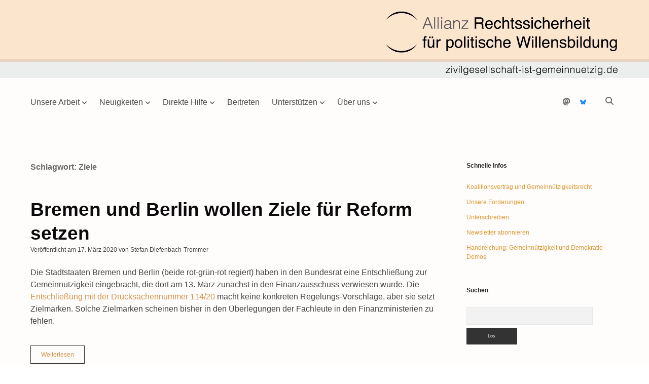

--- FILE ---
content_type: text/html; charset=UTF-8
request_url: https://www.zivilgesellschaft-ist-gemeinnuetzig.de/tag/ziele/
body_size: 12077
content:
<!DOCTYPE html> <html lang="de"> <head> <title>Ziele &#8211; Zivilgesellschaft ist gemeinnützig</title> <meta name='robots' content='max-image-preview:large' /> <style>img:is([sizes="auto" i], [sizes^="auto," i]) { contain-intrinsic-size: 3000px 1500px }</style> <meta charset="UTF-8" /> <meta name="viewport" content="width=device-width, initial-scale=1" /> <meta name="template" content="Apex 1.41" /> <link rel="alternate" type="application/rss+xml" title="Zivilgesellschaft ist gemeinnützig &raquo; Feed" href="https://www.zivilgesellschaft-ist-gemeinnuetzig.de/feed/" /> <link rel="alternate" type="application/rss+xml" title="Zivilgesellschaft ist gemeinnützig &raquo; Kommentar-Feed" href="https://www.zivilgesellschaft-ist-gemeinnuetzig.de/comments/feed/" /> <link rel="alternate" type="application/rss+xml" title="Zivilgesellschaft ist gemeinnützig &raquo; Ziele Schlagwort-Feed" href="https://www.zivilgesellschaft-ist-gemeinnuetzig.de/tag/ziele/feed/" /> <script type="text/javascript"> /* <![CDATA[ */ window._wpemojiSettings = {"baseUrl":"https:\/\/s.w.org\/images\/core\/emoji\/16.0.1\/72x72\/","ext":".png","svgUrl":"https:\/\/s.w.org\/images\/core\/emoji\/16.0.1\/svg\/","svgExt":".svg","source":{"concatemoji":"https:\/\/www.zivilgesellschaft-ist-gemeinnuetzig.de\/wp-includes\/js\/wp-emoji-release.min.js?ver=6.8.3"}}; /*! This file is auto-generated */ !function(s,n){var o,i,e;function c(e){try{var t={supportTests:e,timestamp:(new Date).valueOf()};sessionStorage.setItem(o,JSON.stringify(t))}catch(e){}}function p(e,t,n){e.clearRect(0,0,e.canvas.width,e.canvas.height),e.fillText(t,0,0);var t=new Uint32Array(e.getImageData(0,0,e.canvas.width,e.canvas.height).data),a=(e.clearRect(0,0,e.canvas.width,e.canvas.height),e.fillText(n,0,0),new Uint32Array(e.getImageData(0,0,e.canvas.width,e.canvas.height).data));return t.every(function(e,t){return e===a[t]})}function u(e,t){e.clearRect(0,0,e.canvas.width,e.canvas.height),e.fillText(t,0,0);for(var n=e.getImageData(16,16,1,1),a=0;a<n.data.length;a++)if(0!==n.data[a])return!1;return!0}function f(e,t,n,a){switch(t){case"flag":return n(e,"\ud83c\udff3\ufe0f\u200d\u26a7\ufe0f","\ud83c\udff3\ufe0f\u200b\u26a7\ufe0f")?!1:!n(e,"\ud83c\udde8\ud83c\uddf6","\ud83c\udde8\u200b\ud83c\uddf6")&&!n(e,"\ud83c\udff4\udb40\udc67\udb40\udc62\udb40\udc65\udb40\udc6e\udb40\udc67\udb40\udc7f","\ud83c\udff4\u200b\udb40\udc67\u200b\udb40\udc62\u200b\udb40\udc65\u200b\udb40\udc6e\u200b\udb40\udc67\u200b\udb40\udc7f");case"emoji":return!a(e,"\ud83e\udedf")}return!1}function g(e,t,n,a){var r="undefined"!=typeof WorkerGlobalScope&&self instanceof WorkerGlobalScope?new OffscreenCanvas(300,150):s.createElement("canvas"),o=r.getContext("2d",{willReadFrequently:!0}),i=(o.textBaseline="top",o.font="600 32px Arial",{});return e.forEach(function(e){i[e]=t(o,e,n,a)}),i}function t(e){var t=s.createElement("script");t.src=e,t.defer=!0,s.head.appendChild(t)}"undefined"!=typeof Promise&&(o="wpEmojiSettingsSupports",i=["flag","emoji"],n.supports={everything:!0,everythingExceptFlag:!0},e=new Promise(function(e){s.addEventListener("DOMContentLoaded",e,{once:!0})}),new Promise(function(t){var n=function(){try{var e=JSON.parse(sessionStorage.getItem(o));if("object"==typeof e&&"number"==typeof e.timestamp&&(new Date).valueOf()<e.timestamp+604800&&"object"==typeof e.supportTests)return e.supportTests}catch(e){}return null}();if(!n){if("undefined"!=typeof Worker&&"undefined"!=typeof OffscreenCanvas&&"undefined"!=typeof URL&&URL.createObjectURL&&"undefined"!=typeof Blob)try{var e="postMessage("+g.toString()+"("+[JSON.stringify(i),f.toString(),p.toString(),u.toString()].join(",")+"));",a=new Blob([e],{type:"text/javascript"}),r=new Worker(URL.createObjectURL(a),{name:"wpTestEmojiSupports"});return void(r.onmessage=function(e){c(n=e.data),r.terminate(),t(n)})}catch(e){}c(n=g(i,f,p,u))}t(n)}).then(function(e){for(var t in e)n.supports[t]=e[t],n.supports.everything=n.supports.everything&&n.supports[t],"flag"!==t&&(n.supports.everythingExceptFlag=n.supports.everythingExceptFlag&&n.supports[t]);n.supports.everythingExceptFlag=n.supports.everythingExceptFlag&&!n.supports.flag,n.DOMReady=!1,n.readyCallback=function(){n.DOMReady=!0}}).then(function(){return e}).then(function(){var e;n.supports.everything||(n.readyCallback(),(e=n.source||{}).concatemoji?t(e.concatemoji):e.wpemoji&&e.twemoji&&(t(e.twemoji),t(e.wpemoji)))}))}((window,document),window._wpemojiSettings); /* ]]> */ </script> <link rel='stylesheet' id='cf7ic_style-css' href='https://www.zivilgesellschaft-ist-gemeinnuetzig.de/wp-content/plugins/contact-form-7-image-captcha/css/cf7ic-style.css?ver=3.3.7' type='text/css' media='all' /> <style id='wp-emoji-styles-inline-css' type='text/css'> img.wp-smiley, img.emoji { display: inline !important; border: none !important; box-shadow: none !important; height: 1em !important; width: 1em !important; margin: 0 0.07em !important; vertical-align: -0.1em !important; background: none !important; padding: 0 !important; } </style> <link rel='stylesheet' id='wp-block-library-css' href='https://www.zivilgesellschaft-ist-gemeinnuetzig.de/wp-includes/css/dist/block-library/style.min.css?ver=6.8.3' type='text/css' media='all' /> <style id='classic-theme-styles-inline-css' type='text/css'> /*! This file is auto-generated */ .wp-block-button__link{color:#fff;background-color:#32373c;border-radius:9999px;box-shadow:none;text-decoration:none;padding:calc(.667em + 2px) calc(1.333em + 2px);font-size:1.125em}.wp-block-file__button{background:#32373c;color:#fff;text-decoration:none} </style> <style id='global-styles-inline-css' type='text/css'> :root{--wp--preset--aspect-ratio--square: 1;--wp--preset--aspect-ratio--4-3: 4/3;--wp--preset--aspect-ratio--3-4: 3/4;--wp--preset--aspect-ratio--3-2: 3/2;--wp--preset--aspect-ratio--2-3: 2/3;--wp--preset--aspect-ratio--16-9: 16/9;--wp--preset--aspect-ratio--9-16: 9/16;--wp--preset--color--black: #000000;--wp--preset--color--cyan-bluish-gray: #abb8c3;--wp--preset--color--white: #ffffff;--wp--preset--color--pale-pink: #f78da7;--wp--preset--color--vivid-red: #cf2e2e;--wp--preset--color--luminous-vivid-orange: #ff6900;--wp--preset--color--luminous-vivid-amber: #fcb900;--wp--preset--color--light-green-cyan: #7bdcb5;--wp--preset--color--vivid-green-cyan: #00d084;--wp--preset--color--pale-cyan-blue: #8ed1fc;--wp--preset--color--vivid-cyan-blue: #0693e3;--wp--preset--color--vivid-purple: #9b51e0;--wp--preset--gradient--vivid-cyan-blue-to-vivid-purple: linear-gradient(135deg,rgba(6,147,227,1) 0%,rgb(155,81,224) 100%);--wp--preset--gradient--light-green-cyan-to-vivid-green-cyan: linear-gradient(135deg,rgb(122,220,180) 0%,rgb(0,208,130) 100%);--wp--preset--gradient--luminous-vivid-amber-to-luminous-vivid-orange: linear-gradient(135deg,rgba(252,185,0,1) 0%,rgba(255,105,0,1) 100%);--wp--preset--gradient--luminous-vivid-orange-to-vivid-red: linear-gradient(135deg,rgba(255,105,0,1) 0%,rgb(207,46,46) 100%);--wp--preset--gradient--very-light-gray-to-cyan-bluish-gray: linear-gradient(135deg,rgb(238,238,238) 0%,rgb(169,184,195) 100%);--wp--preset--gradient--cool-to-warm-spectrum: linear-gradient(135deg,rgb(74,234,220) 0%,rgb(151,120,209) 20%,rgb(207,42,186) 40%,rgb(238,44,130) 60%,rgb(251,105,98) 80%,rgb(254,248,76) 100%);--wp--preset--gradient--blush-light-purple: linear-gradient(135deg,rgb(255,206,236) 0%,rgb(152,150,240) 100%);--wp--preset--gradient--blush-bordeaux: linear-gradient(135deg,rgb(254,205,165) 0%,rgb(254,45,45) 50%,rgb(107,0,62) 100%);--wp--preset--gradient--luminous-dusk: linear-gradient(135deg,rgb(255,203,112) 0%,rgb(199,81,192) 50%,rgb(65,88,208) 100%);--wp--preset--gradient--pale-ocean: linear-gradient(135deg,rgb(255,245,203) 0%,rgb(182,227,212) 50%,rgb(51,167,181) 100%);--wp--preset--gradient--electric-grass: linear-gradient(135deg,rgb(202,248,128) 0%,rgb(113,206,126) 100%);--wp--preset--gradient--midnight: linear-gradient(135deg,rgb(2,3,129) 0%,rgb(40,116,252) 100%);--wp--preset--font-size--small: 12px;--wp--preset--font-size--medium: 20px;--wp--preset--font-size--large: 21px;--wp--preset--font-size--x-large: 42px;--wp--preset--font-size--regular: 16px;--wp--preset--font-size--larger: 37px;--wp--preset--spacing--20: 0.44rem;--wp--preset--spacing--30: 0.67rem;--wp--preset--spacing--40: 1rem;--wp--preset--spacing--50: 1.5rem;--wp--preset--spacing--60: 2.25rem;--wp--preset--spacing--70: 3.38rem;--wp--preset--spacing--80: 5.06rem;--wp--preset--shadow--natural: 6px 6px 9px rgba(0, 0, 0, 0.2);--wp--preset--shadow--deep: 12px 12px 50px rgba(0, 0, 0, 0.4);--wp--preset--shadow--sharp: 6px 6px 0px rgba(0, 0, 0, 0.2);--wp--preset--shadow--outlined: 6px 6px 0px -3px rgba(255, 255, 255, 1), 6px 6px rgba(0, 0, 0, 1);--wp--preset--shadow--crisp: 6px 6px 0px rgba(0, 0, 0, 1);}:where(.is-layout-flex){gap: 0.5em;}:where(.is-layout-grid){gap: 0.5em;}body .is-layout-flex{display: flex;}.is-layout-flex{flex-wrap: wrap;align-items: center;}.is-layout-flex > :is(*, div){margin: 0;}body .is-layout-grid{display: grid;}.is-layout-grid > :is(*, div){margin: 0;}:where(.wp-block-columns.is-layout-flex){gap: 2em;}:where(.wp-block-columns.is-layout-grid){gap: 2em;}:where(.wp-block-post-template.is-layout-flex){gap: 1.25em;}:where(.wp-block-post-template.is-layout-grid){gap: 1.25em;}.has-black-color{color: var(--wp--preset--color--black) !important;}.has-cyan-bluish-gray-color{color: var(--wp--preset--color--cyan-bluish-gray) !important;}.has-white-color{color: var(--wp--preset--color--white) !important;}.has-pale-pink-color{color: var(--wp--preset--color--pale-pink) !important;}.has-vivid-red-color{color: var(--wp--preset--color--vivid-red) !important;}.has-luminous-vivid-orange-color{color: var(--wp--preset--color--luminous-vivid-orange) !important;}.has-luminous-vivid-amber-color{color: var(--wp--preset--color--luminous-vivid-amber) !important;}.has-light-green-cyan-color{color: var(--wp--preset--color--light-green-cyan) !important;}.has-vivid-green-cyan-color{color: var(--wp--preset--color--vivid-green-cyan) !important;}.has-pale-cyan-blue-color{color: var(--wp--preset--color--pale-cyan-blue) !important;}.has-vivid-cyan-blue-color{color: var(--wp--preset--color--vivid-cyan-blue) !important;}.has-vivid-purple-color{color: var(--wp--preset--color--vivid-purple) !important;}.has-black-background-color{background-color: var(--wp--preset--color--black) !important;}.has-cyan-bluish-gray-background-color{background-color: var(--wp--preset--color--cyan-bluish-gray) !important;}.has-white-background-color{background-color: var(--wp--preset--color--white) !important;}.has-pale-pink-background-color{background-color: var(--wp--preset--color--pale-pink) !important;}.has-vivid-red-background-color{background-color: var(--wp--preset--color--vivid-red) !important;}.has-luminous-vivid-orange-background-color{background-color: var(--wp--preset--color--luminous-vivid-orange) !important;}.has-luminous-vivid-amber-background-color{background-color: var(--wp--preset--color--luminous-vivid-amber) !important;}.has-light-green-cyan-background-color{background-color: var(--wp--preset--color--light-green-cyan) !important;}.has-vivid-green-cyan-background-color{background-color: var(--wp--preset--color--vivid-green-cyan) !important;}.has-pale-cyan-blue-background-color{background-color: var(--wp--preset--color--pale-cyan-blue) !important;}.has-vivid-cyan-blue-background-color{background-color: var(--wp--preset--color--vivid-cyan-blue) !important;}.has-vivid-purple-background-color{background-color: var(--wp--preset--color--vivid-purple) !important;}.has-black-border-color{border-color: var(--wp--preset--color--black) !important;}.has-cyan-bluish-gray-border-color{border-color: var(--wp--preset--color--cyan-bluish-gray) !important;}.has-white-border-color{border-color: var(--wp--preset--color--white) !important;}.has-pale-pink-border-color{border-color: var(--wp--preset--color--pale-pink) !important;}.has-vivid-red-border-color{border-color: var(--wp--preset--color--vivid-red) !important;}.has-luminous-vivid-orange-border-color{border-color: var(--wp--preset--color--luminous-vivid-orange) !important;}.has-luminous-vivid-amber-border-color{border-color: var(--wp--preset--color--luminous-vivid-amber) !important;}.has-light-green-cyan-border-color{border-color: var(--wp--preset--color--light-green-cyan) !important;}.has-vivid-green-cyan-border-color{border-color: var(--wp--preset--color--vivid-green-cyan) !important;}.has-pale-cyan-blue-border-color{border-color: var(--wp--preset--color--pale-cyan-blue) !important;}.has-vivid-cyan-blue-border-color{border-color: var(--wp--preset--color--vivid-cyan-blue) !important;}.has-vivid-purple-border-color{border-color: var(--wp--preset--color--vivid-purple) !important;}.has-vivid-cyan-blue-to-vivid-purple-gradient-background{background: var(--wp--preset--gradient--vivid-cyan-blue-to-vivid-purple) !important;}.has-light-green-cyan-to-vivid-green-cyan-gradient-background{background: var(--wp--preset--gradient--light-green-cyan-to-vivid-green-cyan) !important;}.has-luminous-vivid-amber-to-luminous-vivid-orange-gradient-background{background: var(--wp--preset--gradient--luminous-vivid-amber-to-luminous-vivid-orange) !important;}.has-luminous-vivid-orange-to-vivid-red-gradient-background{background: var(--wp--preset--gradient--luminous-vivid-orange-to-vivid-red) !important;}.has-very-light-gray-to-cyan-bluish-gray-gradient-background{background: var(--wp--preset--gradient--very-light-gray-to-cyan-bluish-gray) !important;}.has-cool-to-warm-spectrum-gradient-background{background: var(--wp--preset--gradient--cool-to-warm-spectrum) !important;}.has-blush-light-purple-gradient-background{background: var(--wp--preset--gradient--blush-light-purple) !important;}.has-blush-bordeaux-gradient-background{background: var(--wp--preset--gradient--blush-bordeaux) !important;}.has-luminous-dusk-gradient-background{background: var(--wp--preset--gradient--luminous-dusk) !important;}.has-pale-ocean-gradient-background{background: var(--wp--preset--gradient--pale-ocean) !important;}.has-electric-grass-gradient-background{background: var(--wp--preset--gradient--electric-grass) !important;}.has-midnight-gradient-background{background: var(--wp--preset--gradient--midnight) !important;}.has-small-font-size{font-size: var(--wp--preset--font-size--small) !important;}.has-medium-font-size{font-size: var(--wp--preset--font-size--medium) !important;}.has-large-font-size{font-size: var(--wp--preset--font-size--large) !important;}.has-x-large-font-size{font-size: var(--wp--preset--font-size--x-large) !important;} :where(.wp-block-post-template.is-layout-flex){gap: 1.25em;}:where(.wp-block-post-template.is-layout-grid){gap: 1.25em;} :where(.wp-block-columns.is-layout-flex){gap: 2em;}:where(.wp-block-columns.is-layout-grid){gap: 2em;} :root :where(.wp-block-pullquote){font-size: 1.5em;line-height: 1.6;} </style> <link rel='stylesheet' id='contact-form-7-css' href='https://www.zivilgesellschaft-ist-gemeinnuetzig.de/wp-content/plugins/contact-form-7/includes/css/styles.css?ver=6.1.4' type='text/css' media='all' /> <link rel='stylesheet' id='ez-toc-sticky-css' href='https://www.zivilgesellschaft-ist-gemeinnuetzig.de/wp-content/plugins/easy-table-of-contents/assets/css/ez-toc-sticky.min.css?ver=2.0.80' type='text/css' media='all' /> <style id='ez-toc-sticky-inline-css' type='text/css'> .ez-toc-sticky-fixed{position: fixed;top: 0;left: 0;z-index: 999999;width: auto;max-width: 100%;} .ez-toc-sticky-fixed .ez-toc-sidebar {position: relative;top: auto;width: auto;;box-shadow: 1px 1px 10px 3px rgb(0 0 0 / 20%);box-sizing: border-box;padding: 20px 30px;background: #fff;margin-left: 0 !important; height: 100vh; overflow-y: auto;overflow-x: hidden;} .ez-toc-sticky-fixed .ez-toc-sidebar #ez-toc-sticky-container { padding: 0px;border: none;margin-bottom: 0;margin-top: 65px;} #ez-toc-sticky-container a { color: #000;} .ez-toc-sticky-fixed .ez-toc-sidebar .ez-toc-sticky-title-container {border-bottom-color: #EEEEEE;background-color: #fff;padding:15px;border-bottom: 1px solid #e5e5e5;width: 100%;position: absolute;height: auto;top: 0;left: 0;z-index: 99999999;} .ez-toc-sticky-fixed .ez-toc-sidebar .ez-toc-sticky-title-container .ez-toc-sticky-title {font-weight: 600;font-size: 18px;color: #111;} .ez-toc-sticky-fixed .ez-toc-close-icon {-webkit-appearance: none;padding: 0;cursor: pointer;background: 0 0;border: 0;float: right;font-size: 30px;font-weight: 600;line-height: 1;position: relative;color: #111;top: -2px;text-decoration: none;} .ez-toc-open-icon {position: fixed;left: 0px;top:8%;text-decoration: none;font-weight: bold;padding: 5px 10px 15px 10px;box-shadow: 1px -5px 10px 5px rgb(0 0 0 / 10%);background-color: #fff;color:#111;display: inline-grid;line-height: 1.4;border-radius: 0px 10px 10px 0px;z-index: 999999;} .ez-toc-sticky-fixed.hide {-webkit-transition: opacity 0.3s linear, left 0.3s cubic-bezier(0.4, 0, 1, 1);-ms-transition: opacity 0.3s linear, left 0.3s cubic-bezier(0.4, 0, 1, 1);-o-transition: opacity 0.3s linear, left 0.3s cubic-bezier(0.4, 0, 1, 1);transition: opacity 0.3s linear, left 0.3s cubic-bezier(0.4, 0, 1, 1);left: -100%;} .ez-toc-sticky-fixed.show {-webkit-transition: left 0.3s linear, left 0.3s easy-out;-moz-transition: left 0.3s linear;-o-transition: left 0.3s linear;transition: left 0.3s linear;left: 0;} .ez-toc-open-icon span.arrow { font-size: 18px; } .ez-toc-open-icon span.text {font-size: 13px;writing-mode: vertical-rl;text-orientation: mixed;} @media screen and (max-device-width: 640px) {.ez-toc-sticky-fixed .ez-toc-sidebar {min-width: auto;} .ez-toc-sticky-fixed .ez-toc-sidebar.show { padding-top: 35px; } .ez-toc-sticky-fixed .ez-toc-sidebar #ez-toc-sticky-container { min-width: 100%; } } </style> <link rel='stylesheet' id='ct-apex-font-awesome-css' href='https://www.zivilgesellschaft-ist-gemeinnuetzig.de/wp-content/themes/apex/assets/font-awesome/css/all.min.css?ver=6.8.3' type='text/css' media='all' /> <link rel='stylesheet' id='ct-apex-style-css' href='https://www.zivilgesellschaft-ist-gemeinnuetzig.de/wp-content/themes/apex/style.css?ver=6.8.3' type='text/css' media='all' /> <style id='ct-apex-style-inline-css' type='text/css'> @media screen and (min-width: 769px) { .header-image { display: block !important; } .site-title { display: none !important; } } .header-image { display: none; } .site-title { display: block; } .wp-image-846 { width: 100%; } #sidebar-footer { border-top: 1px solid; border-color: #d39247; padding-top: 32px; } .logo, .sub-menu { border-radius: 12px; } .sub-menu { box-shadow: 0 10px 15px -3px rgb(0 0 0 / 0.1), 0 4px 6px -4px rgb(0 0 0 / 0.1); } #overflow-container {background: #fffcfc;}body {color: #444444;}h1, h2, h3, h4, h5, h6 {color: #282828;}a, a:link, a:visited {color: #d39247;}a:hover, a:active, a:focus {color: #ffa33a;}.menu-primary a, .menu-primary a:link, .menu-primary a:visited, .menu-primary li.current-menu-item a, .menu-primary li.current-menu-item a:link, .menu-primary li.current-menu-item a:visited, .toggle-dropdown {color: #4c4c4c;}.menu-primary a:hover, .menu-primary a:active, .menu-primary a:focus, .menu-primary li.current-menu-item a:hover, .menu-primary li.current-menu-item a:active, .menu-primary li.current-menu-item a:focus {color: #141414;}.menu-primary .sub-menu {background: #eceeed;}.toggle-navigation svg rect {fill: #444444;}.social-media-icons a:hover, .social-media-icons a:active, .social-media-icons a:focus {color: #dd9933;}.post-title, .post-title a, .post-title a:link, .post-title a :visited {color: #0a0a0a;}.post-title a:hover, .post-title a:active, .post-title a:focus {color: #dd9933;}.widget a, .widget a:link, .widget a:visited {color: #dd9933;}.widget a:hover, .widget a:active, .widget a:focus {color: #b6763e;}.site-footer a, .site-footer a:link, .site-footer a:visited {color: #d39247;}.site-footer a:hover, .site-footer a:active, .site-footer a:focus {color: #ffa556;} #header-image { padding-bottom: 12%; } body, h1, h2, h3, h4, h5, h6, input, input[type='text'], input[type='email'], input[type='password'], input[type='number'], input[type='search'], input[type='tel'], input[type='url'], input[type='submit'], textarea, .site-title { font-weight: 400; }h1, h2, h3, h4, h5, h6 { font-weight: 600; } @media all and (min-width: 800px) and (max-width: 999px) { .menu-primary a { font-size: 14px; } }@media all and (min-width: 1000px) { .menu-primary a { font-size: 16px; } } .comments-link { display: none; }.further-reading { display: none; }.comments-number { display: none; }.comment-date { display: none; }.comment-reply-link { margin-left: 0; }.comment-reply-link:after { display: none; } </style> <link rel='stylesheet' id='sp-dsgvo_twbs4_grid-css' href='https://www.zivilgesellschaft-ist-gemeinnuetzig.de/wp-content/plugins/shapepress-dsgvo/public/css/bootstrap-grid.min.css?ver=3.1.37' type='text/css' media='all' /> <link rel='stylesheet' id='sp-dsgvo-css' href='https://www.zivilgesellschaft-ist-gemeinnuetzig.de/wp-content/plugins/shapepress-dsgvo/public/css/sp-dsgvo-public.min.css?ver=3.1.37' type='text/css' media='all' /> <link rel='stylesheet' id='sp-dsgvo_popup-css' href='https://www.zivilgesellschaft-ist-gemeinnuetzig.de/wp-content/plugins/shapepress-dsgvo/public/css/sp-dsgvo-popup.min.css?ver=3.1.37' type='text/css' media='all' /> <link rel='stylesheet' id='simplebar-css' href='https://www.zivilgesellschaft-ist-gemeinnuetzig.de/wp-content/plugins/shapepress-dsgvo/public/css/simplebar.min.css?ver=6.8.3' type='text/css' media='all' /> <link rel='stylesheet' id='ct-apex-pro-style-css' href='https://www.zivilgesellschaft-ist-gemeinnuetzig.de/wp-content/plugins/apex-pro/styles/style.min.css?ver=6.8.3' type='text/css' media='all' /> <script type="text/javascript" src="https://www.zivilgesellschaft-ist-gemeinnuetzig.de/wp-includes/js/jquery/jquery.min.js?ver=3.7.1" id="jquery-core-js"></script> <script type="text/javascript" src="https://www.zivilgesellschaft-ist-gemeinnuetzig.de/wp-includes/js/jquery/jquery-migrate.min.js?ver=3.4.1" id="jquery-migrate-js"></script> <!--[if IE 8]> <script type="text/javascript" src="https://www.zivilgesellschaft-ist-gemeinnuetzig.de/wp-content/themes/apex/js/build/html5shiv.min.js?ver=6.8.3" id="ct-apex-html5-shiv-js"></script> <![endif]--> <script type="text/javascript" id="sp-dsgvo-js-extra"> /* <![CDATA[ */ var spDsgvoGeneralConfig = {"ajaxUrl":"https:\/\/www.zivilgesellschaft-ist-gemeinnuetzig.de\/wp-admin\/admin-ajax.php","wpJsonUrl":"https:\/\/www.zivilgesellschaft-ist-gemeinnuetzig.de\/wp-json\/legalweb\/v1\/","cookieName":"sp_dsgvo_cookie_settings","cookieVersion":"0","cookieLifeTime":"604800","cookieLifeTimeDismiss":"86400","locale":"de_DE","privacyPolicyPageId":"0","privacyPolicyPageUrl":"https:\/\/www.zivilgesellschaft-ist-gemeinnuetzig.de\/bremen-und-berlin-wollen-ziele-fuer-reform-setzen\/","imprintPageId":"0","imprintPageUrl":"https:\/\/www.zivilgesellschaft-ist-gemeinnuetzig.de\/bremen-und-berlin-wollen-ziele-fuer-reform-setzen\/","showNoticeOnClose":"1","initialDisplayType":"policy_popup","allIntegrationSlugs":["wp-statistics"],"noticeHideEffect":"none","noticeOnScroll":"","noticeOnScrollOffset":"100","currentPageId":"3425","forceCookieInfo":"0","clientSideBlocking":"0"}; var spDsgvoIntegrationConfig = [{"slug":"wp-statistics","category":"necessary","cookieNames":"","insertLocation":"head","usedTagmanager":"","jsCode":"","hosts":"","placeholder":""}]; /* ]]> */ </script> <script type="text/javascript" src="https://www.zivilgesellschaft-ist-gemeinnuetzig.de/wp-content/plugins/shapepress-dsgvo/public/js/sp-dsgvo-public.min.js?ver=3.1.37" id="sp-dsgvo-js"></script> <link rel="https://api.w.org/" href="https://www.zivilgesellschaft-ist-gemeinnuetzig.de/wp-json/" /><link rel="alternate" title="JSON" type="application/json" href="https://www.zivilgesellschaft-ist-gemeinnuetzig.de/wp-json/wp/v2/tags/593" /><link rel="EditURI" type="application/rsd+xml" title="RSD" href="https://www.zivilgesellschaft-ist-gemeinnuetzig.de/xmlrpc.php?rsd" /> <meta name="generator" content="WordPress 6.8.3" /> <style> .sp-dsgvo-blocked-embedding-placeholder { color: #313334; background: linear-gradient(90deg, #e3ffe7 0%, #d9e7ff 100%); } a.sp-dsgvo-blocked-embedding-button-enable, a.sp-dsgvo-blocked-embedding-button-enable:hover, a.sp-dsgvo-blocked-embedding-button-enable:active { color: #313334; border-color: #313334; border-width: 2px; } .wp-embed-aspect-16-9 .sp-dsgvo-blocked-embedding-placeholder, .vc_video-aspect-ratio-169 .sp-dsgvo-blocked-embedding-placeholder, .elementor-aspect-ratio-169 .sp-dsgvo-blocked-embedding-placeholder{ margin-top: -56.25%; /*16:9*/ } .wp-embed-aspect-4-3 .sp-dsgvo-blocked-embedding-placeholder, .vc_video-aspect-ratio-43 .sp-dsgvo-blocked-embedding-placeholder, .elementor-aspect-ratio-43 .sp-dsgvo-blocked-embedding-placeholder{ margin-top: -75%; } .wp-embed-aspect-3-2 .sp-dsgvo-blocked-embedding-placeholder, .vc_video-aspect-ratio-32 .sp-dsgvo-blocked-embedding-placeholder, .elementor-aspect-ratio-32 .sp-dsgvo-blocked-embedding-placeholder{ margin-top: -66.66%; } </style> <style> /* latin */ @font-face { font-family: 'Roboto'; font-style: italic; font-weight: 300; src: local('Roboto Light Italic'), local('Roboto-LightItalic'), url(https://www.zivilgesellschaft-ist-gemeinnuetzig.de/wp-content/plugins/shapepress-dsgvo/public/css/fonts/roboto/Roboto-LightItalic-webfont.woff) format('woff'); font-display: swap; } /* latin */ @font-face { font-family: 'Roboto'; font-style: italic; font-weight: 400; src: local('Roboto Italic'), local('Roboto-Italic'), url(https://www.zivilgesellschaft-ist-gemeinnuetzig.de/wp-content/plugins/shapepress-dsgvo/public/css/fonts/roboto/Roboto-Italic-webfont.woff) format('woff'); font-display: swap; } /* latin */ @font-face { font-family: 'Roboto'; font-style: italic; font-weight: 700; src: local('Roboto Bold Italic'), local('Roboto-BoldItalic'), url(https://www.zivilgesellschaft-ist-gemeinnuetzig.de/wp-content/plugins/shapepress-dsgvo/public/css/fonts/roboto/Roboto-BoldItalic-webfont.woff) format('woff'); font-display: swap; } /* latin */ @font-face { font-family: 'Roboto'; font-style: italic; font-weight: 900; src: local('Roboto Black Italic'), local('Roboto-BlackItalic'), url(https://www.zivilgesellschaft-ist-gemeinnuetzig.de/wp-content/plugins/shapepress-dsgvo/public/css/fonts/roboto/Roboto-BlackItalic-webfont.woff) format('woff'); font-display: swap; } /* latin */ @font-face { font-family: 'Roboto'; font-style: normal; font-weight: 300; src: local('Roboto Light'), local('Roboto-Light'), url(https://www.zivilgesellschaft-ist-gemeinnuetzig.de/wp-content/plugins/shapepress-dsgvo/public/css/fonts/roboto/Roboto-Light-webfont.woff) format('woff'); font-display: swap; } /* latin */ @font-face { font-family: 'Roboto'; font-style: normal; font-weight: 400; src: local('Roboto Regular'), local('Roboto-Regular'), url(https://www.zivilgesellschaft-ist-gemeinnuetzig.de/wp-content/plugins/shapepress-dsgvo/public/css/fonts/roboto/Roboto-Regular-webfont.woff) format('woff'); font-display: swap; } /* latin */ @font-face { font-family: 'Roboto'; font-style: normal; font-weight: 700; src: local('Roboto Bold'), local('Roboto-Bold'), url(https://www.zivilgesellschaft-ist-gemeinnuetzig.de/wp-content/plugins/shapepress-dsgvo/public/css/fonts/roboto/Roboto-Bold-webfont.woff) format('woff'); font-display: swap; } /* latin */ @font-face { font-family: 'Roboto'; font-style: normal; font-weight: 900; src: local('Roboto Black'), local('Roboto-Black'), url(https://www.zivilgesellschaft-ist-gemeinnuetzig.de/wp-content/plugins/shapepress-dsgvo/public/css/fonts/roboto/Roboto-Black-webfont.woff) format('woff'); font-display: swap; } </style> <link rel="icon" href="https://www.zivilgesellschaft-ist-gemeinnuetzig.de/wp-content/uploads/2015/10/cropped-cropped-allianz-rechtssicherheit-webheader-1-32x32.jpg" sizes="32x32" /> <link rel="icon" href="https://www.zivilgesellschaft-ist-gemeinnuetzig.de/wp-content/uploads/2015/10/cropped-cropped-allianz-rechtssicherheit-webheader-1-192x192.jpg" sizes="192x192" /> <link rel="apple-touch-icon" href="https://www.zivilgesellschaft-ist-gemeinnuetzig.de/wp-content/uploads/2015/10/cropped-cropped-allianz-rechtssicherheit-webheader-1-180x180.jpg" /> <meta name="msapplication-TileImage" content="https://www.zivilgesellschaft-ist-gemeinnuetzig.de/wp-content/uploads/2015/10/cropped-cropped-allianz-rechtssicherheit-webheader-1-270x270.jpg" /> <style type="text/css" id="wp-custom-css"> @media screen and (min-width: 769px) { .header-image { display: block !important; } .site-title { display: none !important; } } .header-image { display: none; } .site-title { display: block; } .wp-image-846 { width: 100%; } #sidebar-footer { border-top: 1px solid; border-color: #d39247; padding-top: 32px; } .logo, .sub-menu { border-radius: 12px; } .sub-menu { box-shadow: 0 10px 15px -3px rgb(0 0 0 / 0.1), 0 4px 6px -4px rgb(0 0 0 / 0.1); } </style> </head> <body id="apex" class="archive tag tag-ziele tag-593 wp-theme-apex parallax right full-post"> <div id="header-image" class="header-image" style="background-image: url('https://www.zivilgesellschaft-ist-gemeinnuetzig.de/wp-content/uploads/2024/04/allianz-logo-breit-mit-url.webp')" ><a href="https://www.zivilgesellschaft-ist-gemeinnuetzig.de/">Visit page</a></div> <a class="skip-content" href="#main">Zum Inhalt springen</a> <div id="overflow-container" class="overflow-container"> <div id="max-width" class="max-width"> <header class="site-header" id="site-header" role="banner"> <div id="menu-primary-container" class="menu-primary-container"> <div id="menu-primary" class="menu-container menu-primary" role="navigation"> <nav class="menu"><ul id="menu-primary-items" class="menu-primary-items"><li id="menu-item-102" class="menu-item menu-item-type-post_type menu-item-object-page menu-item-has-children menu-item-102"><a href="https://www.zivilgesellschaft-ist-gemeinnuetzig.de/das-problem/">Unsere Arbeit</a><button class="toggle-dropdown" aria-expanded="false" name="toggle-dropdown"><span class="screen-reader-text">Dropdown-Menü öffnen</span></button> <ul class="sub-menu"> <li id="menu-item-3828" class="menu-item menu-item-type-post_type menu-item-object-page menu-item-3828"><a href="https://www.zivilgesellschaft-ist-gemeinnuetzig.de/das-problem/">Gemeinnützigkeitsrecht</a></li> <li id="menu-item-26" class="menu-item menu-item-type-post_type menu-item-object-page menu-item-has-children menu-item-26"><a href="https://www.zivilgesellschaft-ist-gemeinnuetzig.de/forderungen/">Forderungen</a><button class="toggle-dropdown" aria-expanded="false" name="toggle-dropdown"><span class="screen-reader-text">Dropdown-Menü öffnen</span></button> <ul class="sub-menu"> <li id="menu-item-4229" class="menu-item menu-item-type-post_type menu-item-object-page menu-item-4229"><a href="https://www.zivilgesellschaft-ist-gemeinnuetzig.de/forderungen/zweckekatalog/">Forderung 1: Erweiterung des Zweckekatalogs</a></li> <li id="menu-item-4228" class="menu-item menu-item-type-post_type menu-item-object-page menu-item-4228"><a href="https://www.zivilgesellschaft-ist-gemeinnuetzig.de/forderungen/politische-mittel/">Forderung 2: Politische Betätigung zum eigenen Zweck</a></li> <li id="menu-item-4227" class="menu-item menu-item-type-post_type menu-item-object-page menu-item-4227"><a href="https://www.zivilgesellschaft-ist-gemeinnuetzig.de/forderungen/demokratieklausel/">Forderung 3: Demokratieklausel für Tätigkeit über eigenen Zweck hinaus</a></li> <li id="menu-item-5340" class="menu-item menu-item-type-post_type menu-item-object-page menu-item-5340"><a href="https://www.zivilgesellschaft-ist-gemeinnuetzig.de/forderungen/demokratiefoerderung/">Forderung 4: Befreiung der Förderung des demokratischen Staatswesens</a></li> <li id="menu-item-5347" class="menu-item menu-item-type-post_type menu-item-object-page menu-item-5347"><a href="https://www.zivilgesellschaft-ist-gemeinnuetzig.de/forderungen/keine-beweislastumkehr-verfassungsschutz/">Forderung 5: Keine Beweislastumkehr</a></li> <li id="menu-item-5353" class="menu-item menu-item-type-post_type menu-item-object-page menu-item-5353"><a href="https://www.zivilgesellschaft-ist-gemeinnuetzig.de/forderungen/auslandstaetigkeit/">Forderung 6: Bessere Förderung von Auslandstätigkeit</a></li> <li id="menu-item-5705" class="menu-item menu-item-type-post_type menu-item-object-page menu-item-5705"><a href="https://www.zivilgesellschaft-ist-gemeinnuetzig.de/forderungen/aenderungen-anwendungserlass-aeao/">Alternative zu Forderung 2: Änderung des Anwendungserlasses zu politischen Mitteln</a></li> <li id="menu-item-5719" class="menu-item menu-item-type-post_type menu-item-object-page menu-item-5719"><a href="https://www.zivilgesellschaft-ist-gemeinnuetzig.de/forderungen/klarstellungen-politische-bildung/">Klarstellungen zu politischer Bildung</a></li> </ul> </li> <li id="menu-item-1699" class="menu-item menu-item-type-post_type menu-item-object-page menu-item-1699"><a href="https://www.zivilgesellschaft-ist-gemeinnuetzig.de/beispiele-fuer-gemeinnuetzigkeitsprobleme/">Beispiele für Gemeinnützigkeitsprobleme</a></li> <li id="menu-item-330" class="menu-item menu-item-type-post_type menu-item-object-page menu-item-330"><a href="https://www.zivilgesellschaft-ist-gemeinnuetzig.de/beispiele-fuer-gemeinnuetzigkeitsprobleme/einsenden/">Beispiel einsenden</a></li> </ul> </li> <li id="menu-item-2923" class="menu-item menu-item-type-post_type menu-item-object-page current_page_parent menu-item-has-children menu-item-2923"><a href="https://www.zivilgesellschaft-ist-gemeinnuetzig.de/aktuelles/">Neuigkeiten</a><button class="toggle-dropdown" aria-expanded="false" name="toggle-dropdown"><span class="screen-reader-text">Dropdown-Menü öffnen</span></button> <ul class="sub-menu"> <li id="menu-item-2924" class="menu-item menu-item-type-post_type menu-item-object-page current_page_parent menu-item-2924"><a href="https://www.zivilgesellschaft-ist-gemeinnuetzig.de/aktuelles/">Aktuelle Meldungen</a></li> <li id="menu-item-7754" class="menu-item menu-item-type-taxonomy menu-item-object-category menu-item-7754"><a href="https://www.zivilgesellschaft-ist-gemeinnuetzig.de/category/zivilgesellschaft/">Zivilgesellschaft</a></li> <li id="menu-item-7755" class="menu-item menu-item-type-taxonomy menu-item-object-category menu-item-7755"><a href="https://www.zivilgesellschaft-ist-gemeinnuetzig.de/category/politik/">Politik</a></li> <li id="menu-item-7756" class="menu-item menu-item-type-taxonomy menu-item-object-category menu-item-7756"><a href="https://www.zivilgesellschaft-ist-gemeinnuetzig.de/category/juristisches/">Juristisches</a></li> <li id="menu-item-7992" class="menu-item menu-item-type-taxonomy menu-item-object-category menu-item-7992"><a href="https://www.zivilgesellschaft-ist-gemeinnuetzig.de/category/presse/">Pressemitteilungen</a></li> <li id="menu-item-7757" class="menu-item menu-item-type-taxonomy menu-item-object-post_tag menu-item-7757"><a href="https://www.zivilgesellschaft-ist-gemeinnuetzig.de/tag/stellungnahme/">Stellungnahmen</a></li> <li id="menu-item-1468" class="menu-item menu-item-type-post_type menu-item-object-page menu-item-1468"><a href="https://www.zivilgesellschaft-ist-gemeinnuetzig.de/newsletter/">Newsletter bestellen</a></li> </ul> </li> <li id="menu-item-7753" class="menu-item menu-item-type-post_type menu-item-object-page menu-item-has-children menu-item-7753"><a href="https://www.zivilgesellschaft-ist-gemeinnuetzig.de/direkte-hilfe/">Direkte Hilfe</a><button class="toggle-dropdown" aria-expanded="false" name="toggle-dropdown"><span class="screen-reader-text">Dropdown-Menü öffnen</span></button> <ul class="sub-menu"> <li id="menu-item-7993" class="menu-item menu-item-type-post_type menu-item-object-page menu-item-7993"><a href="https://www.zivilgesellschaft-ist-gemeinnuetzig.de/direkte-hilfe/">Hilfe bei Rechtsfragen</a></li> <li id="menu-item-7991" class="menu-item menu-item-type-post_type menu-item-object-page menu-item-7991"><a href="https://www.zivilgesellschaft-ist-gemeinnuetzig.de/direkte-hilfe/handreichungen/">Handreichungen</a></li> </ul> </li> <li id="menu-item-98" class="menu-item menu-item-type-post_type menu-item-object-page menu-item-98"><a href="https://www.zivilgesellschaft-ist-gemeinnuetzig.de/beitreten/">Beitreten</a></li> <li id="menu-item-498" class="menu-item menu-item-type-post_type menu-item-object-page menu-item-has-children menu-item-498"><a href="https://www.zivilgesellschaft-ist-gemeinnuetzig.de/spenden/">Unterstützen</a><button class="toggle-dropdown" aria-expanded="false" name="toggle-dropdown"><span class="screen-reader-text">Dropdown-Menü öffnen</span></button> <ul class="sub-menu"> <li id="menu-item-7748" class="menu-item menu-item-type-post_type menu-item-object-page menu-item-7748"><a href="https://www.zivilgesellschaft-ist-gemeinnuetzig.de/spenden/">Spenden</a></li> <li id="menu-item-7749" class="menu-item menu-item-type-post_type menu-item-object-page menu-item-7749"><a href="https://www.zivilgesellschaft-ist-gemeinnuetzig.de/appell/">Unterschreiben für Gemeinnützigkeit</a></li> <li id="menu-item-7978" class="menu-item menu-item-type-custom menu-item-object-custom menu-item-7978"><a href="https://www.zivilgesellschaft-ist-gemeinnuetzig.de/newsletter/">Newsletter</a></li> </ul> </li> <li id="menu-item-8206" class="menu-item menu-item-type-custom menu-item-object-custom menu-item-has-children menu-item-8206"><a href="https://www.zivilgesellschaft-ist-gemeinnuetzig.de/ueber-uns/">Über uns</a><button class="toggle-dropdown" aria-expanded="false" name="toggle-dropdown"><span class="screen-reader-text">Dropdown-Menü öffnen</span></button> <ul class="sub-menu"> <li id="menu-item-1700" class="menu-item menu-item-type-post_type menu-item-object-page menu-item-1700"><a href="https://www.zivilgesellschaft-ist-gemeinnuetzig.de/die-allianz/">Mitglieder</a></li> <li id="menu-item-589" class="menu-item menu-item-type-post_type menu-item-object-page menu-item-589"><a href="https://www.zivilgesellschaft-ist-gemeinnuetzig.de/die-allianz/arbeitsstruktur/">Arbeitsstruktur der Allianz</a></li> <li id="menu-item-598" class="menu-item menu-item-type-post_type menu-item-object-page menu-item-598"><a href="https://www.zivilgesellschaft-ist-gemeinnuetzig.de/die-allianz/transparenz/">Transparenzberichte</a></li> <li id="menu-item-2762" class="menu-item menu-item-type-post_type menu-item-object-page menu-item-2762"><a href="https://www.zivilgesellschaft-ist-gemeinnuetzig.de/die-allianz/charta-fuer-zivilgesellschaft-und-demokratie/">Charta für Zivilgesellschaft und Demokratie</a></li> <li id="menu-item-438" class="menu-item menu-item-type-post_type menu-item-object-page menu-item-438"><a href="https://www.zivilgesellschaft-ist-gemeinnuetzig.de/die-allianz/satzung/">Satzung</a></li> <li id="menu-item-818" class="menu-item menu-item-type-post_type menu-item-object-page menu-item-818"><a href="https://www.zivilgesellschaft-ist-gemeinnuetzig.de/die-allianz/taetigkeitsbericht-der-allianz/">Tätigkeitsberichte</a></li> <li id="menu-item-1722" class="menu-item menu-item-type-post_type menu-item-object-page menu-item-1722"><a href="https://www.zivilgesellschaft-ist-gemeinnuetzig.de/beitreten/">Mitglied werden</a></li> </ul> </li> </ul></nav></div> <div class='search-form-container'> <button id="search-icon" class="search-icon"> <i class="fas fa-search"></i> </button> <form role="search" method="get" class="search-form" action="https://www.zivilgesellschaft-ist-gemeinnuetzig.de/"> <label class="screen-reader-text">Suchen</label> <input type="search" class="search-field" placeholder="Suchen …" value="" name="s" title="Suche nach:" tabindex="-1"/> </form> </div> <ul class='social-media-icons'> <li> <a class="mastodon" target="_blank" href="https://bewegung.social/@Allianz_Polit_Willensbildung"> <i class="fab fa-mastodon" title="mastodon"></i> <span class="screen-reader-text">mastodon</span> </a> </li> <li> <a class="custom-icon" target="_blank" href="https://bsky.app/profile/zivilgesellschaft-ist-gemeinnuetzig.de"> <img class="icon" src="https://www.zivilgesellschaft-ist-gemeinnuetzig.de/wp-content/uploads/2024/04/bluesky_media_kit_logo_transparent_1.png" style="width: 20px;" /> <span class="screen-reader-text">BlueSky</span> </a> </li> </ul> </div> <button id="toggle-navigation" class="toggle-navigation"> <span class="screen-reader-text">Menü öffnen </span> <svg width="24px" height="18px" viewBox="0 0 24 18" version="1.1" xmlns="http://www.w3.org/2000/svg" xmlns:xlink="http://www.w3.org/1999/xlink"> <g stroke="none" stroke-width="1" fill="none" fill-rule="evenodd"> <g transform="translate(-148.000000, -36.000000)" fill="#6B6B6B"> <g transform="translate(123.000000, 25.000000)"> <g transform="translate(25.000000, 11.000000)"> <rect x="0" y="16" width="24" height="2"></rect> <rect x="0" y="8" width="24" height="2"></rect> <rect x="0" y="0" width="24" height="2"></rect> </g> </g> </g> </g> </svg> </button> <div id="title-container" class="title-container"> <div id='site-title' class='site-title'><a href='https://www.zivilgesellschaft-ist-gemeinnuetzig.de'><span class='screen-reader-text'>Zivilgesellschaft ist gemeinnützig</span><img class='logo' src='https://www.zivilgesellschaft-ist-gemeinnuetzig.de/wp-content/uploads/2024/04/allianz-logo-pur-mit-url.webp' alt='Allianz Logo' /></a></div> </div> </header> <section id="main" class="main" role="main"> <div class='archive-header'> <h1> Schlagwort: <span>Ziele</span> </h1> </div><div id="loop-container" class="loop-container"> <div class="post-3425 post type-post status-publish format-standard hentry category-politik tag-abgabenordnung tag-berlin tag-bremen tag-bundesrat tag-gesetzesreform tag-olaf-joachim tag-ziele entry"> <article> <div class="post-container"> <div class='post-header'> <h2 class='post-title'> <a href="https://www.zivilgesellschaft-ist-gemeinnuetzig.de/bremen-und-berlin-wollen-ziele-fuer-reform-setzen/">Bremen und Berlin wollen Ziele für Reform setzen</a> </h2> <div class="post-byline"> <span class="post-date"> Veröffentlicht am 17. März 2020 </span> <span class="post-author"> <span>von</span> Stefan Diefenbach-Trommer </span> </div> </div> <div class="post-content"> <p>Die Stadtstaaten Bremen und Berlin (beide rot-grün-rot regiert) haben in den Bundesrat eine Entschließung zur Gemeinnützigkeit eingebracht, die dort am 13. März zunächst in den Finanzausschuss verwiesen wurde. Die <a href="https://www.bundesrat.de/SharedDocs/drucksachen/2020/0101-0200/114-20.pdf">Entschließung mit der Drucksachennummer 114/20</a> macht keine konkreten Regelungs-Vorschläge, aber sie setzt Zielmarken. Solche Zielmarken scheinen bisher in den Überlegungen der Fachleute in den Finanzministerien zu fehlen. </p> <div class="more-link-wrapper"><a class="more-link" href="https://www.zivilgesellschaft-ist-gemeinnuetzig.de/bremen-und-berlin-wollen-ziele-fuer-reform-setzen/">Weiterlesen<span class="screen-reader-text">Bremen und Berlin wollen Ziele für Reform setzen</span></a></div> </div> </div> </article> </div></div> </section> <aside class="sidebar sidebar-primary" id="sidebar-primary" role="complementary"> <h1 class="screen-reader-text">Sidebar</h1> <section id="custom_html-12" class="widget_text widget widget_custom_html"><h2 class="widget-title">Schnelle Infos</h2><div class="textwidget custom-html-widget"><ul> <li> <a href="https://www.zivilgesellschaft-ist-gemeinnuetzig.de/ampel-koalitionsvertrag-2021-gemeinnuetzigkeit-zivilgesellschaft/">Koalitionsvertrag und Gemeinnützigkeitsrecht</a></li> <li><a href="https://www.zivilgesellschaft-ist-gemeinnuetzig.de/forderungen/">Unsere Forderungen</a></li> <li><a href="https://www.zivilgesellschaft-ist-gemeinnuetzig.de/appell">Unterschreiben</a></li> <li><a href="https://www.zivilgesellschaft-ist-gemeinnuetzig.de/newsletter/">Newsletter abonnieren</a></li> <li><a href="https://www.zivilgesellschaft-ist-gemeinnuetzig.de/duerfen-vereine-gegen-rechtsextremismus-demonstrieren-gefahr-gemeinnuetzigkeit/">Handreichung: Gemeinnützigkeit und Demokratie-Demos</a></li> </ul></div></section><section id="search-2" class="widget widget_search"><h2 class="widget-title">Suchen</h2><div class='search-form-container'> <form role="search" method="get" class="search-form" action="https://www.zivilgesellschaft-ist-gemeinnuetzig.de/"> <label class="screen-reader-text" for="search-field">Suchen</label> <input id="search-field" type="search" class="search-field" value="" name="s" title="Suche nach:"/> <input type="submit" class="search-submit" value='Los'/> </form> </div></section><section id="custom_html-2" class="widget_text widget widget_custom_html"><div class="textwidget custom-html-widget"><a href="https://www.zivilgesellschaft-ist-gemeinnuetzig.de/aktuelles/">Weitere Meldungen</a></div></section><section id="custom_html-5" class="widget_text widget widget_custom_html"><h2 class="widget-title">Social Media</h2><div class="textwidget custom-html-widget"><a rel="me" href="https://bewegung.social/@Allianz_Polit_Willensbildung">Mastodon</a> | <a href="https://bsky.app/profile/zivilgesellschaft-ist-gemeinnuetzig.de">Bluesky</a> </div></section><section id="custom_html-13" class="widget_text widget widget_custom_html"><h2 class="widget-title">Kontakt</h2><div class="textwidget custom-html-widget"><small> info@zivilgesellschaft-ist-gemeinnuetzig.de<br> <a href="https://www.zivilgesellschaft-ist-gemeinnuetzig.de/?page_id=133">Impressum</a> | <a href="https://www.zivilgesellschaft-ist-gemeinnuetzig.de/datenschutzerklaerung">Datenschutzerklärung</a></small></div></section><section id="block-3" class="widget widget_block widget_text"> <p></p> </section><section id="block-4" class="widget widget_block widget_text"> <p></p> </section> </aside> <footer id="site-footer" class="site-footer" role="contentinfo"> <div class="sidebar sidebar-footer active-4" id="sidebar-footer"> <section id="custom_html-19" class="widget_text widget widget_custom_html"><h2 class="widget-title">Wir sind dabei</h2><div class="textwidget custom-html-widget"><a href="https://www.zivilgesellschaft-ist-gemeinnuetzig.de/charta-fuer-zivilgesellschaft-und-demokratie/"><img style="height:100px;width:212px;" class="alignleft size-full wp-image-846" src="https://www.zivilgesellschaft-ist-gemeinnuetzig.de/wp-content/uploads/2020/01/banner-charta-zivilgesellschaft_2x1_orange-2.png" alt="Bannerbild zur Charta für Zivilgesellschaft und Demokratie" width="224" height="112" /></a></div></section><section id="custom_html-18" class="widget_text widget widget_custom_html"><h2 class="widget-title">Wir sind transparent</h2><div class="textwidget custom-html-widget"><a href="https://www.zivilgesellschaft-ist-gemeinnuetzig.de/die-allianz/transparenz/"><img class="alignleft size-full wp-image-846" src="https://www.zivilgesellschaft-ist-gemeinnuetzig.de/wp-content/uploads/2016/05/Transparente_ZivilgesellschaftPNG-1-e1491386292184.png" alt="Bannerbild Initiative Transparente Zivilgesellschaft" width="224" height="61" /></a></div></section><section id="custom_html-16" class="widget_text widget widget_custom_html"><h2 class="widget-title">Spenden benötigt</h2><div class="textwidget custom-html-widget"> <p>Gemeinnützige Organisationen brauchen Rechtssicherheit. Wir streiten dafür und brauchen Planungssicherheit. <strong><a href="https://www.zivilgesellschaft-ist-gemeinnuetzig.de/spenden/">Jede Spende hilft, kraftvoll arbeiten zu können.</a></strong></p> </div></section><section id="custom_html-15" class="widget_text widget widget_custom_html"><h2 class="widget-title">Kontakt</h2><div class="textwidget custom-html-widget"><p> <b> <a href="mailto:&#105;&#110;&#102;&#111;&#064;&#122;&#105;&#118;&#105;&#108;&#103;&#101;&#115;&#101;&#108;&#108;&#115;&#099;&#104;&#097;&#102;&#116;&#045;&#105;&#115;&#116;&#045;&#103;&#101;&#109;&#101;&#105;&#110;&#110;&#117;&#101;&#116;&#122;&#105;&#103;&#046;&#100;&#101;"> E-Mail </a> </b> <br> <br> <a href="https://www.zivilgesellschaft-ist-gemeinnuetzig.de/impressum">Impressum</a> | <a href="https://www.zivilgesellschaft-ist-gemeinnuetzig.de/datenschutzerklaerung">Datenschutzerklärung</a></p></div></section> </div> <div class="design-credit"> <span> </span> </div> </footer> </div> </div> <button id="scroll-to-top" class="scroll-to-top"><span class="screen-reader-text">Nach oben scrollen</span><i class="fas fa-arrow-up"></i></button> <script type="speculationrules"> {"prefetch":[{"source":"document","where":{"and":[{"href_matches":"\/*"},{"not":{"href_matches":["\/wp-*.php","\/wp-admin\/*","\/wp-content\/uploads\/*","\/wp-content\/*","\/wp-content\/plugins\/*","\/wp-content\/themes\/apex\/*","\/*\\?(.+)"]}},{"not":{"selector_matches":"a[rel~=\"nofollow\"]"}},{"not":{"selector_matches":".no-prefetch, .no-prefetch a"}}]},"eagerness":"conservative"}]} </script> <script type="text/javascript" src="https://www.zivilgesellschaft-ist-gemeinnuetzig.de/wp-includes/js/dist/hooks.min.js?ver=4d63a3d491d11ffd8ac6" id="wp-hooks-js"></script> <script type="text/javascript" src="https://www.zivilgesellschaft-ist-gemeinnuetzig.de/wp-includes/js/dist/i18n.min.js?ver=5e580eb46a90c2b997e6" id="wp-i18n-js"></script> <script type="text/javascript" id="wp-i18n-js-after"> /* <![CDATA[ */ wp.i18n.setLocaleData( { 'text direction\u0004ltr': [ 'ltr' ] } ); /* ]]> */ </script> <script type="text/javascript" src="https://www.zivilgesellschaft-ist-gemeinnuetzig.de/wp-content/plugins/contact-form-7/includes/swv/js/index.js?ver=6.1.4" id="swv-js"></script> <script type="text/javascript" id="contact-form-7-js-translations"> /* <![CDATA[ */ ( function( domain, translations ) { var localeData = translations.locale_data[ domain ] || translations.locale_data.messages; localeData[""].domain = domain; wp.i18n.setLocaleData( localeData, domain ); } )( "contact-form-7", {"translation-revision-date":"2025-10-26 03:28:49+0000","generator":"GlotPress\/4.0.3","domain":"messages","locale_data":{"messages":{"":{"domain":"messages","plural-forms":"nplurals=2; plural=n != 1;","lang":"de"},"This contact form is placed in the wrong place.":["Dieses Kontaktformular wurde an der falschen Stelle platziert."],"Error:":["Fehler:"]}},"comment":{"reference":"includes\/js\/index.js"}} ); /* ]]> */ </script> <script type="text/javascript" id="contact-form-7-js-before"> /* <![CDATA[ */ var wpcf7 = { "api": { "root": "https:\/\/www.zivilgesellschaft-ist-gemeinnuetzig.de\/wp-json\/", "namespace": "contact-form-7\/v1" } }; /* ]]> */ </script> <script type="text/javascript" src="https://www.zivilgesellschaft-ist-gemeinnuetzig.de/wp-content/plugins/contact-form-7/includes/js/index.js?ver=6.1.4" id="contact-form-7-js"></script> <script type="text/javascript" id="ez-toc-sticky-js-extra"> /* <![CDATA[ */ var eztoc_sticky_local = {"close_on_link_click":""}; /* ]]> */ </script> <script type="text/javascript" src="https://www.zivilgesellschaft-ist-gemeinnuetzig.de/wp-content/plugins/easy-table-of-contents/assets/js/ez-toc-sticky.min.js?ver=2.0.80-1767188254" id="ez-toc-sticky-js"></script> <script type="text/javascript" id="ct-apex-js-js-extra"> /* <![CDATA[ */ var ct_apex_objectL10n = {"openMenu":"Men\u00fc \u00f6ffnen ","closeMenu":"Men\u00fc schlie\u00dfen ","openChildMenu":"Dropdown-Men\u00fc \u00f6ffnen","closeChildMenu":"Dropdown-Men\u00fc schlie\u00dfen "}; /* ]]> */ </script> <script type="text/javascript" src="https://www.zivilgesellschaft-ist-gemeinnuetzig.de/wp-content/themes/apex/js/build/production.min.js?ver=6.8.3" id="ct-apex-js-js"></script> <!--[if IE 8]> <script type="text/javascript" src="https://www.zivilgesellschaft-ist-gemeinnuetzig.de/wp-content/themes/apex/js/build/respond.min.js?ver=6.8.3" id="ct-apex-respond-js"></script> <![endif]--> <script type="text/javascript" src="https://www.zivilgesellschaft-ist-gemeinnuetzig.de/wp-content/plugins/shapepress-dsgvo/public/js/simplebar.min.js" id="simplebar-js"></script> <script type="text/javascript" src="https://www.zivilgesellschaft-ist-gemeinnuetzig.de/wp-content/plugins/apex-pro/js/build/functions.min.js?ver=6.8.3" id="ct-apex-pro-js-js"></script> <script type="text/javascript" id="wp-statistics-tracker-js-extra"> /* <![CDATA[ */ var WP_Statistics_Tracker_Object = {"requestUrl":"https:\/\/www.zivilgesellschaft-ist-gemeinnuetzig.de\/wp-json\/wp-statistics\/v2","ajaxUrl":"https:\/\/www.zivilgesellschaft-ist-gemeinnuetzig.de\/wp-admin\/admin-ajax.php","hitParams":{"wp_statistics_hit":1,"source_type":"post_tag","source_id":593,"search_query":"","signature":"fbf791ddb967bc0192456b5d23c647d4","endpoint":"hit"},"option":{"dntEnabled":false,"bypassAdBlockers":false,"consentIntegration":{"name":null,"status":[]},"isPreview":false,"userOnline":false,"trackAnonymously":false,"isWpConsentApiActive":false,"consentLevel":"functional"},"isLegacyEventLoaded":"","customEventAjaxUrl":"https:\/\/www.zivilgesellschaft-ist-gemeinnuetzig.de\/wp-admin\/admin-ajax.php?action=wp_statistics_custom_event&nonce=b1e3163e3d","onlineParams":{"wp_statistics_hit":1,"source_type":"post_tag","source_id":593,"search_query":"","signature":"fbf791ddb967bc0192456b5d23c647d4","action":"wp_statistics_online_check"},"jsCheckTime":"60000"}; /* ]]> */ </script> <script type="text/javascript" src="https://www.zivilgesellschaft-ist-gemeinnuetzig.de/wp-content/plugins/wp-statistics/assets/js/tracker.js?ver=14.16" id="wp-statistics-tracker-js"></script> <div id="cookie-notice" role="banner" class="sp-dsgvo lwb-d-flex cn-bottom cookie-style-00 " style="background-color: #333333; color: #ffffff; height: auto;"> <div class="cookie-notice-container container-fluid lwb-d-md-flex justify-content-md-center align-items-md-center"> <span id="cn-notice-text" class="" style="font-size:13px">Zum &Auml;ndern Ihrer Datenschutzeinstellung, z.B. Erteilung oder Widerruf von Einwilligungen, klicken Sie hier: </span> <a href="#" id="cn-btn-settings" class="cn-set-cookie button button-default " style="background-color: #009ecb; color: #ffffff; border-color: #f3f3f3; border-width: 1px"> Einstellungen </a> </div> </div> </body> </html>

<!-- Cachify | https://cachify.pluginkollektiv.org
DB Cache @ 17.01.2026 08:36:09
Without Cachify: 90 DB queries, 0,46 seconds, 7,22 MB
With Cachify: 48 DB queries, 2,21 seconds, 40,95 MB
-->